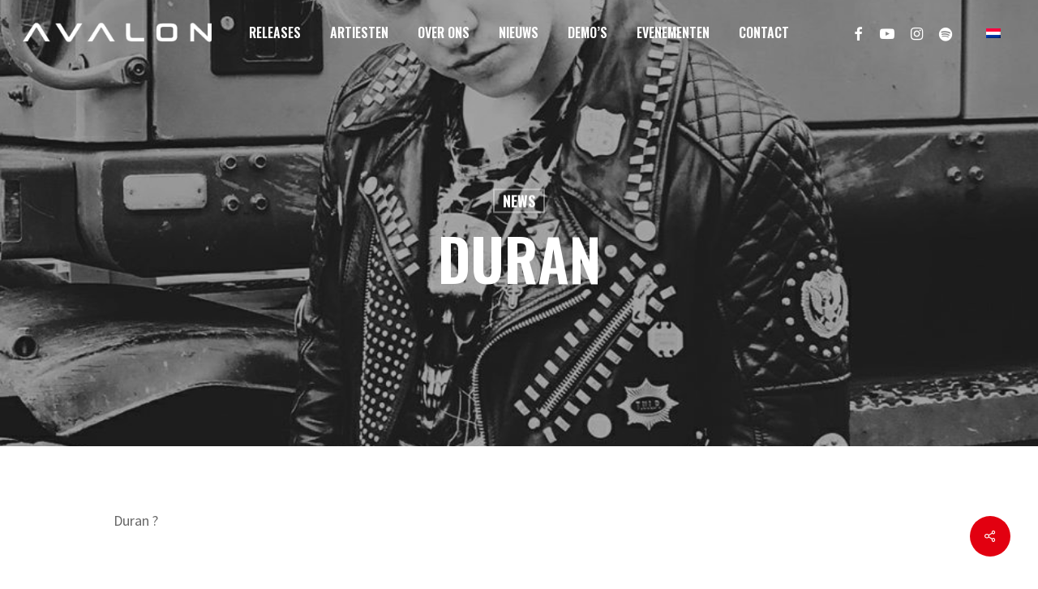

--- FILE ---
content_type: text/html; charset=utf-8
request_url: https://www.google.com/recaptcha/api2/aframe
body_size: 264
content:
<!DOCTYPE HTML><html><head><meta http-equiv="content-type" content="text/html; charset=UTF-8"></head><body><script nonce="n2M-diIo3i1RrHi2pTMggg">/** Anti-fraud and anti-abuse applications only. See google.com/recaptcha */ try{var clients={'sodar':'https://pagead2.googlesyndication.com/pagead/sodar?'};window.addEventListener("message",function(a){try{if(a.source===window.parent){var b=JSON.parse(a.data);var c=clients[b['id']];if(c){var d=document.createElement('img');d.src=c+b['params']+'&rc='+(localStorage.getItem("rc::a")?sessionStorage.getItem("rc::b"):"");window.document.body.appendChild(d);sessionStorage.setItem("rc::e",parseInt(sessionStorage.getItem("rc::e")||0)+1);localStorage.setItem("rc::h",'1769619455793');}}}catch(b){}});window.parent.postMessage("_grecaptcha_ready", "*");}catch(b){}</script></body></html>